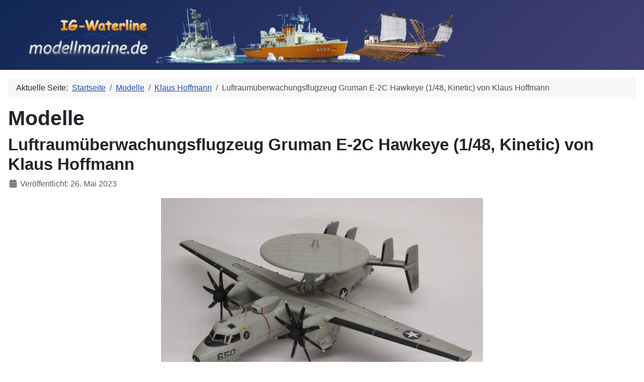

--- FILE ---
content_type: text/html; charset=utf-8
request_url: https://modellmarine.de/index.php/modelle/365-klaus-hoffmann/6909-luftraumueberwachungsflugzeug-gruman-e-2c-hawkeye-1-48-kinetic-von-klaus-hoffmann
body_size: 7952
content:
<!DOCTYPE html>
<html lang="de-de" dir="ltr">

<head>
    <meta charset="utf-8">
	<meta name="author" content="Dr. Lars Scharff">
	<meta name="viewport" content="width=device-width, initial-scale=1">
	<meta name="description" content="Modellvorstellung US-amerikanisches Luftraumüberwachungsflugzeug Gruman E-2C Hawkeye im Maßstab 1/48 (Kinetic) von Klaus Hoffmann">
	<meta name="generator" content="Joomla! - Open Source Content Management">
	<title>Luftraumüberwachungsflugzeug Gruman E-2C Hawkeye (1/48, Kinetic) von Klaus Hoffmann</title>
	<link href="/media/system/images/joomla-favicon.svg" rel="icon" type="image/svg+xml">
	<link href="/media/system/images/favicon.ico" rel="alternate icon" type="image/vnd.microsoft.icon">
	<link href="/media/system/images/joomla-favicon-pinned.svg" rel="mask-icon" color="#000">
	<link href="https://modellmarine.de/index.php/component/finder/search?format=opensearch&amp;Itemid=4501" rel="search" title="OpenSearch modellmarine.de" type="application/opensearchdescription+xml">

    <link href="/media/system/css/joomla-fontawesome.min.css?fbd6f2" rel="lazy-stylesheet"><noscript><link href="/media/system/css/joomla-fontawesome.min.css?fbd6f2" rel="stylesheet"></noscript>
	<link href="/media/templates/site/cassiopeia/css/template.min.css?fbd6f2" rel="stylesheet">
	<link href="/media/templates/site/cassiopeia/css/global/colors_standard.min.css?fbd6f2" rel="stylesheet">
	<link href="/media/vendor/awesomplete/css/awesomplete.css?1.1.7" rel="stylesheet">
	<link href="/media/templates/site/cassiopeia/css/vendor/joomla-custom-elements/joomla-alert.min.css?0.4.1" rel="stylesheet">
	<link href="https://modellmarine.de/plugins/content/rc_gallery/assets/css/rc_gallery_layout.css?1703778156" rel="stylesheet">
	<link href="https://modellmarine.de/plugins/content/rc_gallery/rc_shadowbox/css/default.css?1703778156" rel="stylesheet">
	<link href="/plugins/system/mediabox_ck/assets/mediaboxck.css?ver=2.6.0" rel="stylesheet">
	<style>:root {
		--hue: 214;
		--template-bg-light: #f0f4fb;
		--template-text-dark: #495057;
		--template-text-light: #ffffff;
		--template-link-color: var(--link-color);
		--template-special-color: #001B4C;
		
	}</style>
	<style>
			#rc_gallery_1.rc_gallery .rc_galleryimg {
				background-color: #f2f2f2;
				border-radius: 0px;
			}

			#rc_gallery_1.rc_gallery div.rc_galleryimg_container span {
				color: #ffffff;
				font-size: 14px;
				line-height: 20px;
				text-align: left;
				overflow: hidden;
				white-space: nowrap;
				font-weight: bold;
			}

			#rc_sb_overlay {
				background-color: rgba(0, 0, 0, 0.85);
				opacity: 1;
			}
		
				#rc_gallery_1.rc_gallery div.rc_galleryimg_container span {
					opacity: 0;
				}

				#rc_gallery_1.rc_gallery div.rc_galleryimg_container:hover span {
					opacity: 1;
				}
			</style>
	<style>
			#mbCenter, #mbToolbar {
	background-color: #1a1a1a;
	-webkit-border-radius: 10px;
	-khtml-border-radius: 10px;
	-moz-border-radius: 10px;
	border-radius: 10px;
	-webkit-box-shadow: 0px 5px 20px rgba(0,0,0,0.50);
	-khtml-box-shadow: 0px 5px 20px rgba(0,0,0,0.50);
	-moz-box-shadow: 0px 5px 20px rgba(0,0,0,0.50);
	box-shadow: 0px 5px 20px rgba(0,0,0,0.50);
	/* For IE 8 */
	-ms-filter: "progid:DXImageTransform.Microsoft.Shadow(Strength=5, Direction=180, Color='#000000')";
	/* For IE 5.5 - 7 */
	filter: progid:DXImageTransform.Microsoft.Shadow(Strength=5, Direction=180, Color='#000000');
	}
	
	#mbOverlay {
		background-color: #000;
		
	}
	
	#mbCenter.mbLoading {
		background-color: #1a1a1a;
	}
	
	#mbBottom {
		color: #999;
	}
	
	#mbTitle, #mbPrevLink, #mbNextLink, #mbCloseLink, #mbPlayLink, #mbPauseLink, #mbZoomMinus, #mbZoomValue, #mbZoomPlus {
		color: #fff;
	}
		</style>

    <script src="/media/vendor/jquery/js/jquery.min.js?3.7.1"></script>
	<script src="/media/legacy/js/jquery-noconflict.min.js?504da4"></script>
	<script src="/media/mod_menu/js/menu.min.js?fbd6f2" type="module"></script>
	<script type="application/json" class="joomla-script-options new">{"joomla.jtext":{"MOD_FINDER_SEARCH_VALUE":"Suche &hellip;","COM_FINDER_SEARCH_FORM_LIST_LABEL":"Suchergebnisse","JLIB_JS_AJAX_ERROR_OTHER":"Beim Abrufen von JSON-Daten wurde ein HTTP-Statuscode %s zurückgegeben.","JLIB_JS_AJAX_ERROR_PARSE":"Ein Parsing-Fehler trat bei der Verarbeitung der folgenden JSON-Daten auf:<br><code style='color:inherit;white-space:pre-wrap;padding:0;margin:0;border:0;background:inherit;'>%s<\/code>","MEDIABOXCK_SHARE":"Share","MEDIABOXCK_EMAIL":"Email","MEDIABOXCK_CLOSE":"=\"Close\"","MEDIABOXCK_NEXT":"Next","MEDIABOXCK_PREV":"Previous","MEDIABOXCK_DOWNLOAD":"Download","MEDIABOXCK_PLAY":"Play","MEDIABOXCK_PAUSE":"Pause","ERROR":"Fehler","MESSAGE":"Nachricht","NOTICE":"Hinweis","WARNING":"Warnung","JCLOSE":"Schließen","JOK":"OK","JOPEN":"Öffnen"},"finder-search":{"url":"\/index.php\/component\/finder\/?task=suggestions.suggest&format=json&tmpl=component&Itemid=4501"},"system.paths":{"root":"","rootFull":"https:\/\/modellmarine.de\/","base":"","baseFull":"https:\/\/modellmarine.de\/"},"csrf.token":"f88950771bb5b723c038b83d171271c3"}</script>
	<script src="/media/system/js/core.min.js?a3d8f8"></script>
	<script src="/media/templates/site/cassiopeia/js/template.min.js?fbd6f2" type="module"></script>
	<script src="/media/vendor/awesomplete/js/awesomplete.min.js?1.1.7" defer></script>
	<script src="/media/com_finder/js/finder.min.js?755761" type="module"></script>
	<script src="/media/system/js/messages.min.js?9a4811" type="module"></script>
	<script src="https://modellmarine.de/plugins/content/rc_gallery/assets/js/rc_gallery.min.js?1703778156"></script>
	<script src="https://modellmarine.de/plugins/content/rc_gallery/assets/js/rc_gallery_layout.min.js?1703778156"></script>
	<script src="https://modellmarine.de/plugins/content/rc_gallery/rc_shadowbox/jquery.mobile.custom.min.js?1703778156"></script>
	<script src="https://modellmarine.de/plugins/content/rc_gallery/rc_shadowbox/rc_shadowbox.min.js?1703778156"></script>
	<script src="/plugins/system/mediabox_ck/assets/mediaboxck.min.js?ver=2.9.1"></script>
	<script type="application/ld+json">{"@context":"https://schema.org","@type":"BreadcrumbList","@id":"https://modellmarine.de/#/schema/BreadcrumbList/17","itemListElement":[{"@type":"ListItem","position":1,"item":{"@id":"https://modellmarine.de/index.php","name":"Startseite"}},{"@type":"ListItem","position":2,"item":{"@id":"https://modellmarine.de/index.php/modelle","name":"Modelle"}},{"@type":"ListItem","position":3,"item":{"@id":"https://modellmarine.de/index.php/modelle/365-klaus-hoffmann","name":"Klaus Hoffmann"}},{"@type":"ListItem","position":4,"item":{"name":"Luftraumüberwachungsflugzeug Gruman E-2C Hawkeye (1/48, Kinetic) von Klaus Hoffmann"}}]}</script>
	<script type="application/ld+json">{"@context":"https://schema.org","@graph":[{"@type":"Organization","@id":"https://modellmarine.de/#/schema/Organization/base","name":"modellmarine.de","url":"https://modellmarine.de/"},{"@type":"WebSite","@id":"https://modellmarine.de/#/schema/WebSite/base","url":"https://modellmarine.de/","name":"modellmarine.de","publisher":{"@id":"https://modellmarine.de/#/schema/Organization/base"},"potentialAction":{"@type":"SearchAction","target":"https://modellmarine.de/index.php/component/finder/search?q={search_term_string}&amp;Itemid=4501","query-input":"required name=search_term_string"}},{"@type":"WebPage","@id":"https://modellmarine.de/#/schema/WebPage/base","url":"https://modellmarine.de/index.php/modelle/365-klaus-hoffmann/6909-luftraumueberwachungsflugzeug-gruman-e-2c-hawkeye-1-48-kinetic-von-klaus-hoffmann","name":"Luftraumüberwachungsflugzeug Gruman E-2C Hawkeye (1/48, Kinetic) von Klaus Hoffmann","description":"Modellvorstellung US-amerikanisches Luftraumüberwachungsflugzeug Gruman E-2C Hawkeye im Maßstab 1/48 (Kinetic) von Klaus Hoffmann","isPartOf":{"@id":"https://modellmarine.de/#/schema/WebSite/base"},"about":{"@id":"https://modellmarine.de/#/schema/Organization/base"},"inLanguage":"de-DE","breadcrumb":{"@id":"https://modellmarine.de/#/schema/BreadcrumbList/17"}},{"@type":"Article","@id":"https://modellmarine.de/#/schema/com_content/article/6909","name":"Luftraumüberwachungsflugzeug Gruman E-2C Hawkeye (1/48, Kinetic) von Klaus Hoffmann","headline":"Luftraumüberwachungsflugzeug Gruman E-2C Hawkeye (1/48, Kinetic) von Klaus Hoffmann","inLanguage":"de-DE","dateCreated":"2023-05-26T04:00:00+00:00","isPartOf":{"@id":"https://modellmarine.de/#/schema/WebPage/base"}}]}</script>
	<script>var rc_sb_params = {"image_folder":"https:\/\/modellmarine.de\/plugins\/content\/rc_gallery\/rc_shadowbox\/img\/","title_option":"0","hide_scroll_bar":"0"};</script>
	<script>
						Mediabox.scanPage = function() {
							var links = jQuery('a').filter(function(i) {
								if ( jQuery(this).attr('rel') 
										&& jQuery(this).data('mediaboxck_done') != '1') {
									var patt = new RegExp(/^lightbox/i);
									return patt.test(jQuery(this).attr('rel'));
								}
							});
							if (! links.length) return false;

							new Mediaboxck(links, {
								overlayOpacity : 	0.7,
								resizeOpening : 	1,
								resizeDuration : 	240,
								initialWidth : 		320,
								initialHeight : 	180,
								fullWidth : 		'0',
								defaultWidth : 		'640',
								defaultHeight : 	'360',
								showCaption : 		1,
								showCounter : 		1,
								loop : 				0,
								isMobileEnable: 	1,
								// mobileDetection: 	'resolution',
								isMobile: 			false,
								mobileResolution: 	'640',
								attribType :		'rel',
								showToolbar :		'0',
								diapoTime :			'3000',
								diapoAutoplay :		'0',
								toolbarSize :		'normal',
								medialoop :		false,
								showZoom :		0,
								share :		0,
								download :		0,
								theme :		'default',
								counterText: '({x} of {y})',
							}, null, function(curlink, el) {
								var rel0 = curlink.rel.replace(/[[]|]/gi," ");
								var relsize = rel0.split(" ");
								return (curlink == el) || ((curlink.rel.length > 8) && el.rel.match(relsize[1]));
							});
						};
					jQuery(document).ready(function(){
						Mediabox.scanPage();
					});
</script>

</head>

<body class="site com_content wrapper-static view-article no-layout no-task itemid-53 has-sidebar-left">
    <header class="header container-header full-width position-sticky sticky-top">

        
        
                    <div class="grid-child">
                <div class="navbar-brand">
                    <a class="brand-logo" href="/">
                        <img loading="eager" decoding="async" src="https://modellmarine.de/images/modellmarine/modellmarine4.png" alt="modellmarine.de" width="900" height="100">                    </a>
                                    </div>
            </div>
        
            </header>

    <div class="site-grid">
        
        
        
                    <div class="grid-child container-sidebar-left">
                <div class="sidebar-left card _menu">
            <h3 class="card-header ">Hauptmenü</h3>        <div class="card-body">
                <ul class="mod-menu mod-list nav ">
<li class="nav-item item-4501 default"><a href="/index.php" >Home</a></li><li class="nav-item item-53 current active"><a href="/index.php/modelle" aria-current="location">Modelle</a></li><li class="nav-item item-59 parent"><a href="/index.php/bauberichte" >Bauberichte</a></li><li class="nav-item item-56"><a href="/index.php/bausatzvorstellungen" >Bausatzvorstellungen</a></li><li class="nav-item item-61"><a href="/index.php/literatur" >Literatur</a></li><li class="nav-item item-4350"><a href="/index.php/tipps-tricks-a-werkzeug" >Tipps, Tricks &amp; Werkzeug</a></li><li class="nav-item item-4345"><a href="/index.php/fotogalerien" >Fotogalerien</a></li><li class="nav-item item-4338"><a href="/index.php/artikel" >Artikel</a></li><li class="nav-item item-4377"><a href="/index.php/jahrestage" >Jahrestage</a></li><li class="nav-item item-4363 parent"><a href="/index.php/ig-waterline" >Modellmarine/IG-Waterline</a></li><li class="nav-item item-58"><a href="/index.php/impressum" >Impressum</a></li><li class="nav-item item-4347"><a href="/index.php/partnerseiten" >Partnerseiten</a></li></ul>
    </div>
</div>
<div class="sidebar-left card ">
            <h3 class="card-header ">Suchen</h3>        <div class="card-body">
                
<form class="mod-finder js-finder-searchform form-search" action="/index.php/component/finder/search?Itemid=4501" method="get" role="search">
    <label for="mod-finder-searchword91" class="visually-hidden finder">Suchen</label><div class="mod-finder__search input-group"><input type="text" name="q" id="mod-finder-searchword91" class="js-finder-search-query form-control" value="" placeholder="Suche &hellip;"><button class="btn btn-primary" type="submit"><span class="icon-search icon-white" aria-hidden="true"></span> Suchen</button></div>
                <br>
        <a href="/index.php/component/finder/search?Itemid=4501" class="mod-finder__advanced-link">Erweiterte Suche</a>
        <input type="hidden" name="Itemid" value="4501"></form>
    </div>
</div>

            </div>
        
        <div class="grid-child container-component">
            <nav class="mod-breadcrumbs__wrapper" aria-label="Breadcrumbs">
    <ol class="mod-breadcrumbs breadcrumb px-3 py-2">
                    <li class="mod-breadcrumbs__here float-start">
                Aktuelle Seite: &#160;
            </li>
        
        <li class="mod-breadcrumbs__item breadcrumb-item"><a href="/index.php" class="pathway"><span>Startseite</span></a></li><li class="mod-breadcrumbs__item breadcrumb-item"><a href="/index.php/modelle" class="pathway"><span>Modelle</span></a></li><li class="mod-breadcrumbs__item breadcrumb-item"><a href="/index.php/modelle/365-klaus-hoffmann" class="pathway"><span>Klaus Hoffmann</span></a></li><li class="mod-breadcrumbs__item breadcrumb-item active"><span>Luftraumüberwachungsflugzeug Gruman E-2C Hawkeye (1/48, Kinetic) von Klaus Hoffmann</span></li>    </ol>
    </nav>

            
            <div id="system-message-container" aria-live="polite"></div>

            <main>
                <div class="com-content-article item-page">
    <meta itemprop="inLanguage" content="de-DE">
        <div class="page-header">
        <h1> Modelle </h1>
    </div>
    
    
        <div class="page-header">
        <h2>
            Luftraumüberwachungsflugzeug Gruman E-2C Hawkeye (1/48, Kinetic) von Klaus Hoffmann        </h2>
                            </div>
        
        
            <dl class="article-info text-muted">

            <dt class="article-info-term">
                            <span class="visually-hidden">                        Details                            </span>                    </dt>

        
        
        
        
                    <dd class="published">
    <span class="icon-calendar icon-fw" aria-hidden="true"></span>
    <time datetime="2023-05-26T06:00:00+02:00">
        Veröffentlicht: 26. Mai 2023    </time>
</dd>
        
    
            
        
            </dl>
    
    
        
                                                <div class="com-content-article__body">
        <div align="center"><a title="Luftraumüberwachungsflugzeug Gruman E-2C Hawkeye (1/48)" href="/images/builders/khoffmann/hawkeye/hawkeye01.jpg" rel="lightbox"> <img src="/images/builders/khoffmann/hawkeye/hawkeye01vor.jpg" alt="Luftraumüberwachungsflugzeug Gruman E-2C Hawkeye (1/48)" /></a></div>
<h1>Das Original</h1>
<p>Die Grumman E-2 Hawkeye geht auf eine Ausschreibung der US Navy von 1956 zurück und wurde als Ersatz für die Grumman E-1 Tracer entwickelt. Sie flog 1960 zum ersten Mal und ist seit 1964 im Einsatz und immer noch in Produktion - seit bald 60 Jahren und damit bisher am längsten in Produktion befindliche Trägerflugzeug! Die Hawkeye ist ein Luftraumüberwachungsflugzeug und dient zur Frühwarnung vor feindlichen Angriffen mit Flugzeugen und Raketen und der Leitung der eigenen Flugzeuge. Hierfür muss das Flugzeug nicht schnell sein, sondern eine lange Verweildauer in der Luft haben, weshalb ein Turboprop-Antrieb gewählt wurde. Auf dem Rumpfrücken ist ein großer Radar angebracht. Der Radar, die anderen Sensoren, die Rechner und die Avionik wurden kontinuierlich durch verbesserte Modelle ersetzt, so dass die Hawkeye immer noch im Einsatz ist.</p>
 
<p>Die erste Version, E-2A, war nicht zuverlässig, u.a. überhitzten die Rechner leicht, worauf die verbesserte E-2B und schließlich E-2C folgte. Letztere bildete lange in Kombination mit mit Phoenix-Luft-Luft-Raketen ausgerüsteten F-14A Tomcat das Schutzschild der Trägerkampfgruppen. Von der E-2C gibt es zahlreiche Subvarianten, die Variante E-2C Hawkeye 2000 erhielt neue Rechner, Satellitenkommunikationsantennen und verbesserte Kommunikationsfähigkeiten und wurde erstmals 2003 eingesetzt. Inzwischen ist die Variante E-2D in Produktion. Bisher wurden seit 1960 313 Hawkeye gebaut. Diese dienten neben der US Navy noch bei der französischen und mexikanischen Marine sowie der ägyptischen, japanischen und taiwanesischen Luftwaffe, früher auch bei der israelischen Luftwaffe und der US Coast Guard. Hawkeye der US Navy wurden in zahlreichen Kriegen und Konflikten eingesetzt, so im Vietnamkrieg, 1981 und 1986 gegen Libyen, im Zweiten Golfkrieg, Afghanistankrieg und Irakkrieg und im Kampf gegen den Daesh.</p>
<div align="center"><a title="Luftraumüberwachungsflugzeug Gruman E-2C Hawkeye (1/48)" href="/images/builders/khoffmann/hawkeye/hawkeye04.jpg" rel="lightbox"> <img src="/images/builders/khoffmann/hawkeye/hawkeye04vor.jpg" alt="Luftraumüberwachungsflugzeug Gruman E-2C Hawkeye (1/48)" /></a></div>
<p><br />Die Grumman E-2C Hawkeye ist 17,6 m lang, hat eine Spannweite von 24,6 m und ein maximales Abfluggewicht von 26 t. Der Antrieb erfolgt durch zwei Turboprob-Triebwerke mit insgesamt 10.200 PS, womit 350 kn (650 km/h) erreicht werden. Die Besatzung besteht aus fünf Personen.</p>
<div align="center"><a title="Luftraumüberwachungsflugzeug Gruman E-2C Hawkeye (1/48)" href="/images/builders/khoffmann/hawkeye/hawkeye05.jpg" rel="lightbox"> <img src="/images/builders/khoffmann/hawkeye/hawkeye05vor.jpg" alt="Luftraumüberwachungsflugzeug Gruman E-2C Hawkeye (1/48)" /></a></div>
<div align="center"> </div>
<div align="center"><a title="Luftraumüberwachungsflugzeug Gruman E-2C Hawkeye (1/48)" href="/images/builders/khoffmann/hawkeye/hawkeye02.jpg" rel="lightbox"> <img src="/images/builders/khoffmann/hawkeye/hawkeye02vor.jpg" alt="Luftraumüberwachungsflugzeug Gruman E-2C Hawkeye (1/48)" /></a><a title="Luftraumüberwachungsflugzeug Gruman E-2C Hawkeye (1/48)" href="/images/builders/khoffmann/hawkeye/hawkeye11.jpg" rel="lightbox"> <img src="/images/builders/khoffmann/hawkeye/hawkeye11vor.jpg" alt="Luftraumüberwachungsflugzeug Gruman E-2C Hawkeye (1/48)" /></a><a title="Luftraumüberwachungsflugzeug Gruman E-2C Hawkeye (1/48)" href="/images/builders/khoffmann/hawkeye/hawkeye13.jpg" rel="lightbox"> <img src="/images/builders/khoffmann/hawkeye/hawkeye13vor.jpg" alt="Luftraumüberwachungsflugzeug Gruman E-2C Hawkeye (1/48)" /></a></div>
<div align="center"><a title="Luftraumüberwachungsflugzeug Gruman E-2C Hawkeye (1/48)" href="/images/builders/khoffmann/hawkeye/hawkeye06.jpg" rel="lightbox"> <img src="/images/builders/khoffmann/hawkeye/hawkeye06vor.jpg" alt="Luftraumüberwachungsflugzeug Gruman E-2C Hawkeye (1/48)" /></a><a title="Luftraumüberwachungsflugzeug Gruman E-2C Hawkeye (1/48)" href="/images/builders/khoffmann/hawkeye/hawkeye09.jpg" rel="lightbox"> <img src="/images/builders/khoffmann/hawkeye/hawkeye09vor.jpg" alt="Luftraumüberwachungsflugzeug Gruman E-2C Hawkeye (1/48)" /></a><a title="Luftraumüberwachungsflugzeug Gruman E-2C Hawkeye (1/48)" href="/images/builders/khoffmann/hawkeye/hawkeye12.jpg" rel="lightbox"> <img src="/images/builders/khoffmann/hawkeye/hawkeye12vor.jpg" alt="Luftraumüberwachungsflugzeug Gruman E-2C Hawkeye (1/48)" /></a></div>
<div align="center"><a title="Luftraumüberwachungsflugzeug Gruman E-2C Hawkeye (1/48)" href="/images/builders/khoffmann/hawkeye/hawkeye10.jpg" rel="lightbox"> <img src="/images/builders/khoffmann/hawkeye/hawkeye10vor.jpg" alt="Luftraumüberwachungsflugzeug Gruman E-2C Hawkeye (1/48)" /></a><a title="Luftraumüberwachungsflugzeug Gruman E-2C Hawkeye (1/48)" href="/images/builders/khoffmann/hawkeye/hawkeye07.jpg" rel="lightbox"> <img src="/images/builders/khoffmann/hawkeye/hawkeye07vor.jpg" alt="Luftraumüberwachungsflugzeug Gruman E-2C Hawkeye (1/48)" /></a><a title="Luftraumüberwachungsflugzeug Gruman E-2C Hawkeye (1/48)" href="/images/builders/khoffmann/hawkeye/hawkeye08.jpg" rel="lightbox"> <img src="/images/builders/khoffmann/hawkeye/hawkeye08vor.jpg" alt="Luftraumüberwachungsflugzeug Gruman E-2C Hawkeye (1/48)" /></a></div>
<h1>Das Modell</h1>
<p>Das Modell der Grumman E-2C Hawkeye ist aus dem Bausatz im Maßstab 1/48 von Kinetic gebaut und stellt die Version E-2C Hawkeye 2000 dar. Der Bausatz ist irgendwie seltsam. Nicht wirklich schlecht, aber für einen halbwegs sauberes Ergebnis braucht er schon viel Zuwendung. Ich habe ein paar Details ergänzt oder korrigiert, wie Antennen/Sensoren, Antennendraht, <em>static dischargers</em>... Aber im großen und ganzen wurde nur folgendes an Zubehör verbaut:</p>
<ul>
<li>Eduard Zoom im Cockpit, einfach aus Bequemlichkeit, man sieht ohnehin nichts davon am fertigen Modell</li>
<li>Resin-Räder von Royal Resin, der Stabilität wegen. Außerdem sind die echt schön gemacht.</li>
<li>Metallfahrwerk von SAC. Ein simpler Abguss der ohnehin schon recht grob gemachten Bausatzteile, aber in dem Fall von der Stabilität her leider notwendig</li>
</ul>
<p>Man muss echt viel Ballast unterbringen, es waren am Ende ca. 120 g, bis ich sicher war, dass es halbwegs auf eigenen Beinen stehen bleibt. Auch darum habe ich den Rumpf an den Klebestellen lieber mit Plastikplatten verstärkt. So ließ er sich auch einfacher halbwegs in Passung bringen. Die Höhenruder wurden ausgesägt und angelenkt dargestellt. Die Antennenhalter unter dem Leitwerk sind nicht im Bausatz dargestellt. Ich habe welche gefräst (auf der kleinen Proxxon), die auch halbwegs stabil sind. Die Scheibenwischer sind recht grob, und nachdem der erste gleich schon von der Pinzette sprang, gab es mit ein paar Evergreen-Streifen einen Satz neue.</p>
<p><div id="rc_gallery_1" class="rc_gallery rc_"  data-rooturl="https://modellmarine.de/" data-startheight="100" data-marginsize="2"><a href="https://modellmarine.de/images/albums/hawkeye-imbau-khoffmann/hawkeye-imbau01.jpg" rel="shadowbox[rc_gallery]" data-imageTitle="Hawkeye-imbau01"><div class="rc_galleryimg_container" data-thumbsexist="true" id="rc_Hawkeye-imbau01_1_1"><picture><source type="image/jpeg" media="(-webkit-max-resolution: 143dpi), (max-resolution: 143dpi)" data-srcset="https://modellmarine.de/images/albums/hawkeye-imbau-khoffmann/rc_thumbs/jpg/thumb_hawkeye-imbau01.jpg"></source><source type="image/jpeg" media="(-webkit-min-resolution: 144dpi), (min-resolution: 144dpi)" data-srcset="https://modellmarine.de/images/albums/hawkeye-imbau-khoffmann/rc_thumbs/jpg-hdpi/thumb_hawkeye-imbau01.jpg"></source><source type="image/webp" media="(-webkit-max-resolution: 143dpi), (max-resolution: 143dpi)" data-srcset="https://modellmarine.de/images/albums/hawkeye-imbau-khoffmann/rc_thumbs/webp/thumb_hawkeye-imbau01.webp"></source><source type="image/webp" media="(-webkit-min-resolution: 144dpi), (min-resolution: 144dpi)" data-srcset="https://modellmarine.de/images/albums/hawkeye-imbau-khoffmann/rc_thumbs/webp-hdpi/thumb_hawkeye-imbau01.webp"></source><img class="rc_galleryimg" data-src="https://modellmarine.de/images/albums/hawkeye-imbau-khoffmann/rc_thumbs/jpg/thumb_hawkeye-imbau01.jpg" style="margin: 2px;" alt="" data-width="1080" data-height="1440"></picture><span style="margin: 2px; width: calc(100% - 4px); ">Hawkeye-imbau01</span></div></a>
<a href="https://modellmarine.de/images/albums/hawkeye-imbau-khoffmann/hawkeye-imbau02.jpg" rel="shadowbox[rc_gallery]" data-imageTitle="Hawkeye-imbau02"><div class="rc_galleryimg_container" data-thumbsexist="true" id="rc_Hawkeye-imbau02_1_2"><picture><source type="image/jpeg" media="(-webkit-max-resolution: 143dpi), (max-resolution: 143dpi)" data-srcset="https://modellmarine.de/images/albums/hawkeye-imbau-khoffmann/rc_thumbs/jpg/thumb_hawkeye-imbau02.jpg"></source><source type="image/jpeg" media="(-webkit-min-resolution: 144dpi), (min-resolution: 144dpi)" data-srcset="https://modellmarine.de/images/albums/hawkeye-imbau-khoffmann/rc_thumbs/jpg-hdpi/thumb_hawkeye-imbau02.jpg"></source><source type="image/webp" media="(-webkit-max-resolution: 143dpi), (max-resolution: 143dpi)" data-srcset="https://modellmarine.de/images/albums/hawkeye-imbau-khoffmann/rc_thumbs/webp/thumb_hawkeye-imbau02.webp"></source><source type="image/webp" media="(-webkit-min-resolution: 144dpi), (min-resolution: 144dpi)" data-srcset="https://modellmarine.de/images/albums/hawkeye-imbau-khoffmann/rc_thumbs/webp-hdpi/thumb_hawkeye-imbau02.webp"></source><img class="rc_galleryimg" data-src="https://modellmarine.de/images/albums/hawkeye-imbau-khoffmann/rc_thumbs/jpg/thumb_hawkeye-imbau02.jpg" style="margin: 2px;" alt="" data-width="1440" data-height="1080"></picture><span style="margin: 2px; width: calc(100% - 4px); ">Hawkeye-imbau02</span></div></a>
<a href="https://modellmarine.de/images/albums/hawkeye-imbau-khoffmann/hawkeye-imbau03.jpg" rel="shadowbox[rc_gallery]" data-imageTitle="Hawkeye-imbau03"><div class="rc_galleryimg_container" data-thumbsexist="true" id="rc_Hawkeye-imbau03_1_3"><picture><source type="image/jpeg" media="(-webkit-max-resolution: 143dpi), (max-resolution: 143dpi)" data-srcset="https://modellmarine.de/images/albums/hawkeye-imbau-khoffmann/rc_thumbs/jpg/thumb_hawkeye-imbau03.jpg"></source><source type="image/jpeg" media="(-webkit-min-resolution: 144dpi), (min-resolution: 144dpi)" data-srcset="https://modellmarine.de/images/albums/hawkeye-imbau-khoffmann/rc_thumbs/jpg-hdpi/thumb_hawkeye-imbau03.jpg"></source><source type="image/webp" media="(-webkit-max-resolution: 143dpi), (max-resolution: 143dpi)" data-srcset="https://modellmarine.de/images/albums/hawkeye-imbau-khoffmann/rc_thumbs/webp/thumb_hawkeye-imbau03.webp"></source><source type="image/webp" media="(-webkit-min-resolution: 144dpi), (min-resolution: 144dpi)" data-srcset="https://modellmarine.de/images/albums/hawkeye-imbau-khoffmann/rc_thumbs/webp-hdpi/thumb_hawkeye-imbau03.webp"></source><img class="rc_galleryimg" data-src="https://modellmarine.de/images/albums/hawkeye-imbau-khoffmann/rc_thumbs/jpg/thumb_hawkeye-imbau03.jpg" style="margin: 2px;" alt="" data-width="1440" data-height="1080"></picture><span style="margin: 2px; width: calc(100% - 4px); ">Hawkeye-imbau03</span></div></a>
<a href="https://modellmarine.de/images/albums/hawkeye-imbau-khoffmann/hawkeye-imbau04.jpg" rel="shadowbox[rc_gallery]" data-imageTitle="Hawkeye-imbau04"><div class="rc_galleryimg_container" data-thumbsexist="true" id="rc_Hawkeye-imbau04_1_4"><picture><source type="image/jpeg" media="(-webkit-max-resolution: 143dpi), (max-resolution: 143dpi)" data-srcset="https://modellmarine.de/images/albums/hawkeye-imbau-khoffmann/rc_thumbs/jpg/thumb_hawkeye-imbau04.jpg"></source><source type="image/jpeg" media="(-webkit-min-resolution: 144dpi), (min-resolution: 144dpi)" data-srcset="https://modellmarine.de/images/albums/hawkeye-imbau-khoffmann/rc_thumbs/jpg-hdpi/thumb_hawkeye-imbau04.jpg"></source><source type="image/webp" media="(-webkit-max-resolution: 143dpi), (max-resolution: 143dpi)" data-srcset="https://modellmarine.de/images/albums/hawkeye-imbau-khoffmann/rc_thumbs/webp/thumb_hawkeye-imbau04.webp"></source><source type="image/webp" media="(-webkit-min-resolution: 144dpi), (min-resolution: 144dpi)" data-srcset="https://modellmarine.de/images/albums/hawkeye-imbau-khoffmann/rc_thumbs/webp-hdpi/thumb_hawkeye-imbau04.webp"></source><img class="rc_galleryimg" data-src="https://modellmarine.de/images/albums/hawkeye-imbau-khoffmann/rc_thumbs/jpg/thumb_hawkeye-imbau04.jpg" style="margin: 2px;" alt="" data-width="1080" data-height="1440"></picture><span style="margin: 2px; width: calc(100% - 4px); ">Hawkeye-imbau04</span></div></a>
<a href="https://modellmarine.de/images/albums/hawkeye-imbau-khoffmann/hawkeye-imbau05.jpg" rel="shadowbox[rc_gallery]" data-imageTitle="Hawkeye-imbau05"><div class="rc_galleryimg_container" data-thumbsexist="true" id="rc_Hawkeye-imbau05_1_5"><picture><source type="image/jpeg" media="(-webkit-max-resolution: 143dpi), (max-resolution: 143dpi)" data-srcset="https://modellmarine.de/images/albums/hawkeye-imbau-khoffmann/rc_thumbs/jpg/thumb_hawkeye-imbau05.jpg"></source><source type="image/jpeg" media="(-webkit-min-resolution: 144dpi), (min-resolution: 144dpi)" data-srcset="https://modellmarine.de/images/albums/hawkeye-imbau-khoffmann/rc_thumbs/jpg-hdpi/thumb_hawkeye-imbau05.jpg"></source><source type="image/webp" media="(-webkit-max-resolution: 143dpi), (max-resolution: 143dpi)" data-srcset="https://modellmarine.de/images/albums/hawkeye-imbau-khoffmann/rc_thumbs/webp/thumb_hawkeye-imbau05.webp"></source><source type="image/webp" media="(-webkit-min-resolution: 144dpi), (min-resolution: 144dpi)" data-srcset="https://modellmarine.de/images/albums/hawkeye-imbau-khoffmann/rc_thumbs/webp-hdpi/thumb_hawkeye-imbau05.webp"></source><img class="rc_galleryimg" data-src="https://modellmarine.de/images/albums/hawkeye-imbau-khoffmann/rc_thumbs/jpg/thumb_hawkeye-imbau05.jpg" style="margin: 2px;" alt="" data-width="1080" data-height="1440"></picture><span style="margin: 2px; width: calc(100% - 4px); ">Hawkeye-imbau05</span></div></a>
<a href="https://modellmarine.de/images/albums/hawkeye-imbau-khoffmann/hawkeye-imbau06.jpg" rel="shadowbox[rc_gallery]" data-imageTitle="Hawkeye-imbau06"><div class="rc_galleryimg_container" data-thumbsexist="true" id="rc_Hawkeye-imbau06_1_6"><picture><source type="image/jpeg" media="(-webkit-max-resolution: 143dpi), (max-resolution: 143dpi)" data-srcset="https://modellmarine.de/images/albums/hawkeye-imbau-khoffmann/rc_thumbs/jpg/thumb_hawkeye-imbau06.jpg"></source><source type="image/jpeg" media="(-webkit-min-resolution: 144dpi), (min-resolution: 144dpi)" data-srcset="https://modellmarine.de/images/albums/hawkeye-imbau-khoffmann/rc_thumbs/jpg-hdpi/thumb_hawkeye-imbau06.jpg"></source><source type="image/webp" media="(-webkit-max-resolution: 143dpi), (max-resolution: 143dpi)" data-srcset="https://modellmarine.de/images/albums/hawkeye-imbau-khoffmann/rc_thumbs/webp/thumb_hawkeye-imbau06.webp"></source><source type="image/webp" media="(-webkit-min-resolution: 144dpi), (min-resolution: 144dpi)" data-srcset="https://modellmarine.de/images/albums/hawkeye-imbau-khoffmann/rc_thumbs/webp-hdpi/thumb_hawkeye-imbau06.webp"></source><img class="rc_galleryimg" data-src="https://modellmarine.de/images/albums/hawkeye-imbau-khoffmann/rc_thumbs/jpg/thumb_hawkeye-imbau06.jpg" style="margin: 2px;" alt="" data-width="1440" data-height="1080"></picture><span style="margin: 2px; width: calc(100% - 4px); ">Hawkeye-imbau06</span></div></a>
<a href="https://modellmarine.de/images/albums/hawkeye-imbau-khoffmann/hawkeye-imbau07.jpg" rel="shadowbox[rc_gallery]" data-imageTitle="Hawkeye-imbau07"><div class="rc_galleryimg_container" data-thumbsexist="true" id="rc_Hawkeye-imbau07_1_7"><picture><source type="image/jpeg" media="(-webkit-max-resolution: 143dpi), (max-resolution: 143dpi)" data-srcset="https://modellmarine.de/images/albums/hawkeye-imbau-khoffmann/rc_thumbs/jpg/thumb_hawkeye-imbau07.jpg"></source><source type="image/jpeg" media="(-webkit-min-resolution: 144dpi), (min-resolution: 144dpi)" data-srcset="https://modellmarine.de/images/albums/hawkeye-imbau-khoffmann/rc_thumbs/jpg-hdpi/thumb_hawkeye-imbau07.jpg"></source><source type="image/webp" media="(-webkit-max-resolution: 143dpi), (max-resolution: 143dpi)" data-srcset="https://modellmarine.de/images/albums/hawkeye-imbau-khoffmann/rc_thumbs/webp/thumb_hawkeye-imbau07.webp"></source><source type="image/webp" media="(-webkit-min-resolution: 144dpi), (min-resolution: 144dpi)" data-srcset="https://modellmarine.de/images/albums/hawkeye-imbau-khoffmann/rc_thumbs/webp-hdpi/thumb_hawkeye-imbau07.webp"></source><img class="rc_galleryimg" data-src="https://modellmarine.de/images/albums/hawkeye-imbau-khoffmann/rc_thumbs/jpg/thumb_hawkeye-imbau07.jpg" style="margin: 2px;" alt="" data-width="1080" data-height="1440"></picture><span style="margin: 2px; width: calc(100% - 4px); ">Hawkeye-imbau07</span></div></a>
<a href="https://modellmarine.de/images/albums/hawkeye-imbau-khoffmann/hawkeye-imbau08.jpg" rel="shadowbox[rc_gallery]" data-imageTitle="Hawkeye-imbau08"><div class="rc_galleryimg_container" data-thumbsexist="true" id="rc_Hawkeye-imbau08_1_8"><picture><source type="image/jpeg" media="(-webkit-max-resolution: 143dpi), (max-resolution: 143dpi)" data-srcset="https://modellmarine.de/images/albums/hawkeye-imbau-khoffmann/rc_thumbs/jpg/thumb_hawkeye-imbau08.jpg"></source><source type="image/jpeg" media="(-webkit-min-resolution: 144dpi), (min-resolution: 144dpi)" data-srcset="https://modellmarine.de/images/albums/hawkeye-imbau-khoffmann/rc_thumbs/jpg-hdpi/thumb_hawkeye-imbau08.jpg"></source><source type="image/webp" media="(-webkit-max-resolution: 143dpi), (max-resolution: 143dpi)" data-srcset="https://modellmarine.de/images/albums/hawkeye-imbau-khoffmann/rc_thumbs/webp/thumb_hawkeye-imbau08.webp"></source><source type="image/webp" media="(-webkit-min-resolution: 144dpi), (min-resolution: 144dpi)" data-srcset="https://modellmarine.de/images/albums/hawkeye-imbau-khoffmann/rc_thumbs/webp-hdpi/thumb_hawkeye-imbau08.webp"></source><img class="rc_galleryimg" data-src="https://modellmarine.de/images/albums/hawkeye-imbau-khoffmann/rc_thumbs/jpg/thumb_hawkeye-imbau08.jpg" style="margin: 2px;" alt="" data-width="1440" data-height="1080"></picture><span style="margin: 2px; width: calc(100% - 4px); ">Hawkeye-imbau08</span></div></a>
<a href="https://modellmarine.de/images/albums/hawkeye-imbau-khoffmann/hawkeye-imbau09.jpg" rel="shadowbox[rc_gallery]" data-imageTitle="Hawkeye-imbau09"><div class="rc_galleryimg_container" data-thumbsexist="true" id="rc_Hawkeye-imbau09_1_9"><picture><source type="image/jpeg" media="(-webkit-max-resolution: 143dpi), (max-resolution: 143dpi)" data-srcset="https://modellmarine.de/images/albums/hawkeye-imbau-khoffmann/rc_thumbs/jpg/thumb_hawkeye-imbau09.jpg"></source><source type="image/jpeg" media="(-webkit-min-resolution: 144dpi), (min-resolution: 144dpi)" data-srcset="https://modellmarine.de/images/albums/hawkeye-imbau-khoffmann/rc_thumbs/jpg-hdpi/thumb_hawkeye-imbau09.jpg"></source><source type="image/webp" media="(-webkit-max-resolution: 143dpi), (max-resolution: 143dpi)" data-srcset="https://modellmarine.de/images/albums/hawkeye-imbau-khoffmann/rc_thumbs/webp/thumb_hawkeye-imbau09.webp"></source><source type="image/webp" media="(-webkit-min-resolution: 144dpi), (min-resolution: 144dpi)" data-srcset="https://modellmarine.de/images/albums/hawkeye-imbau-khoffmann/rc_thumbs/webp-hdpi/thumb_hawkeye-imbau09.webp"></source><img class="rc_galleryimg" data-src="https://modellmarine.de/images/albums/hawkeye-imbau-khoffmann/rc_thumbs/jpg/thumb_hawkeye-imbau09.jpg" style="margin: 2px;" alt="" data-width="1080" data-height="1440"></picture><span style="margin: 2px; width: calc(100% - 4px); ">Hawkeye-imbau09</span></div></a>
<a href="https://modellmarine.de/images/albums/hawkeye-imbau-khoffmann/hawkeye-imbau10.jpg" rel="shadowbox[rc_gallery]" data-imageTitle="Hawkeye-imbau10"><div class="rc_galleryimg_container" data-thumbsexist="true" id="rc_Hawkeye-imbau10_1_10"><picture><source type="image/jpeg" media="(-webkit-max-resolution: 143dpi), (max-resolution: 143dpi)" data-srcset="https://modellmarine.de/images/albums/hawkeye-imbau-khoffmann/rc_thumbs/jpg/thumb_hawkeye-imbau10.jpg"></source><source type="image/jpeg" media="(-webkit-min-resolution: 144dpi), (min-resolution: 144dpi)" data-srcset="https://modellmarine.de/images/albums/hawkeye-imbau-khoffmann/rc_thumbs/jpg-hdpi/thumb_hawkeye-imbau10.jpg"></source><source type="image/webp" media="(-webkit-max-resolution: 143dpi), (max-resolution: 143dpi)" data-srcset="https://modellmarine.de/images/albums/hawkeye-imbau-khoffmann/rc_thumbs/webp/thumb_hawkeye-imbau10.webp"></source><source type="image/webp" media="(-webkit-min-resolution: 144dpi), (min-resolution: 144dpi)" data-srcset="https://modellmarine.de/images/albums/hawkeye-imbau-khoffmann/rc_thumbs/webp-hdpi/thumb_hawkeye-imbau10.webp"></source><img class="rc_galleryimg" data-src="https://modellmarine.de/images/albums/hawkeye-imbau-khoffmann/rc_thumbs/jpg/thumb_hawkeye-imbau10.jpg" style="margin: 2px;" alt="" data-width="1080" data-height="1440"></picture><span style="margin: 2px; width: calc(100% - 4px); ">Hawkeye-imbau10</span></div></a>
</div></p>
<p>Lackiert wurde mit Tamiya und Gunze. Basis wie immer bei mir erstmal schwarz. Dann mein nächster Versuch mit Preshading; hat diesmal sogar halbwegs geklappt. Die Walkways sind auflackiert und die Rahmen mit 0,25 mm Decalstreifen gemacht. Die Bausatzdecals fand ich nicht schön, zudem waren sie nicht stimmig.</p>
<p>Ich hab versucht, die im Original meist recht gut gepflegten Maschine mit dezenten Gebrauchsspuren wiederzugeben. Das Modell ist insgesamt sicher sehr weit weg von perfekt, so würde ich z.B. die Bausatzdecals nicht mehr verwenden, weil sie einfach nicht genau stimmen, Gravuren und Nietreihen korrigieren und ergänzen usw. Aber ich mag es trotzdem. Der Vogel fasziniert mich einfach.</p>
<div align="center"><a title="Luftraumüberwachungsflugzeug Gruman E-2C Hawkeye (1/48)" href="/images/builders/khoffmann/hawkeye/hawkeye03.jpg" rel="lightbox"> <img src="/images/builders/khoffmann/hawkeye/hawkeye03vor.jpg" alt="Luftraumüberwachungsflugzeug Gruman E-2C Hawkeye (1/48)" /></a></div>
<p><br />Klaus Hoffmann</p>
<p>(Text über Original von Lars)</p>    </div>

        
                                        </div>

            </main>
            
        </div>

        
        
            </div>

    
    
    
</body>

</html>
